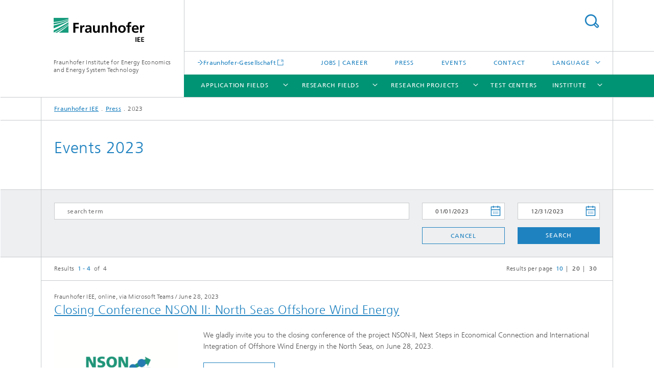

--- FILE ---
content_type: text/html;charset=utf-8
request_url: https://www.iee.fraunhofer.de/en/presse-infothek/Events-Trade-fairs/2023.html
body_size: 5998
content:
<!DOCTYPE html>
<html lang="en" class="">
<head>
    <meta charset="utf-8"/>
    <meta http-equiv="X-UA-Compatible" content="IE=edge"/>
    <meta name="viewport" content="width=device-width, initial-scale=1, user-scalable=yes"/>
    <title>2023</title>

    <!-- Avoid annoying toolbar on images in Internet Explorer -->
    <meta http-equiv="imagetoolbar" content="no" />
    <!-- Information for Robots -->
    <meta name="robots" content="noodp,noydir,index,follow" />
    <!-- open graph and twitter share meta data -->
    <meta property="og:title" content="2023"/>
    <meta property="og:description" content=""/>
    <meta property="og:url" content="https://www.iee.fraunhofer.de/en/presse-infothek/Events-Trade-fairs/2023.html"/>
    <meta property="og:type" content="website"/>
    <meta property="og:site_name" content="Fraunhofer Institute for Energy Economics and Energy System Technology"/>
        <meta http-equiv="last-modified" content="2023-12-07T11:15:36.260Z" />
	<meta name="pubdate" content="2023-12-07T12:15:36.260+01:00" />
    <meta name="copyright" content="Copyright" />
    <!-- / LEGACY meta tags end -->

    <!--[if !IE]>-->
        <link rel="stylesheet" href="/etc.clientlibs/fraunhofer/ui/website/css/fraunhofer.min.3ed9d7d677cdf827963599044315a9d6.css" type="text/css">
<!--<![endif]-->

    <!--[if gt IE 8]>
    	<![endif]-->

    <!-- HTML5 shim and Respond.js for IE8 support of HTML5 elements and media queries -->
    <!--[if lte IE 8]>
        <link rel="stylesheet" href="/etc.clientlibs/fraunhofer/ui/website/css/lte_ie8.min.css" type="text/css">
<script src="/etc.clientlibs/fraunhofer/ui/website/js/lte_ie8.min.js"></script>
<![endif]-->
    
    <!-- Favorite icon -->
    <link rel="shortcut icon" href="/static/css/fraunhofer/resources/img/favicons/favicon_16x16.ico" type="image/x-icon"/>
	<link rel="apple-touch-icon" sizes="180x180" href="/static/css/fraunhofer/resources/img/favicons/apple-touch-icon_180x180.png">
	<meta name="msapplication-TileColor" content="#ffffff">
	<meta name="msapplication-TileImage" content="/static/css/fraunhofer/resources/img/favicons/mstile-144x144.png">
	<link rel="icon" type="image/png" href="/static/css/fraunhofer/resources/img/favicons/favicon_32x32.png" sizes="32x32">
	<link rel="icon" type="image/png" href="/static/css/fraunhofer/resources/img/favicons/favicon_96x96.png" sizes="96x96">
	<link rel="icon" type="image/svg+xml" href="/static/css/fraunhofer/resources/img/favicons/favicon.svg" sizes="any">
	
    <!-- Platform for Internet Content Selection (PICS) self-rating -->
    <link rel="meta" href="/static/css/fraunhofer/resources/pics.rdf" type="application/rdf+xml" title="PICS labels"/>
    <!-- Open Search -->
    <link rel="search" type="application/opensearchdescription+xml" title="Fraunhofer Institute for Energy Economics and Energy System Technology (en)" href="/en.opensearch.xml"/>
        <meta name="geo.placename" content="Kassel" />
    <meta name="geo.position" content="51.312509;9.477886" />
        <meta name="ICBM" content="51.312509, 9.477886" />
    <link rel="alternate" type="application/rss+xml" title="Fraunhofer IEE Press" href="https://www.iee.fraunhofer.de/en/press.rss"/>
	</head>
<body class="col-4" itemtype="https://schema.org/WebPage" itemscope="itemscope">
    <div class="fhg-wrapper">
        <header>
    <input type="hidden" class="available-languages-servlet-path" data-path="/en/presse-infothek/Events-Trade-fairs/2023/jcr:content.languages.json" />
<div class="fhg-header">
    <div class="fhg-grid">
        <div class="row1">
            <div class="fhg-grid-item fhg-grid-3-2-1-1 section-search">
                <section role="search">
                    <form method="get" action="/en/search.html" id="search-form" data-suggest-url="/bin/wcm/enterprisesearch/suggest">
                        <div>
                            <input type="hidden" name="_charset_" value="UTF-8" />
                            <input name="numberResults"
                                value="10" type="hidden" />
                            <input name="page" value="1" type="hidden" />

                            <input name="scope" value="IEE" type="hidden"/>
                            <input name="language" value="en" type="hidden"/>
                            <input id="search-query-default-foo" disabled="disabled" value="Suchbegriff" type="hidden"/>
                            <input name="lang" id="search-query-default-foo-hidden" value="en" type="hidden"/>

                            <input type="text" autocomplete="off" name="queryString"
                                id="2023searchQuery" class="hasDefault ac_input queryStringContentHeader" maxlength="100"/>

                        </div>
                        <button type="submit">Search</button>
                    </form>
                </section>
            </div>

            <div class="fhg-grid-item fhg-grid-1-1-1-1 section-title">
                <a href="/en.html"><div class="logo-heading">
                    	<img class="logo" alt="" title="" src="/content/dam/iee/energiesystemtechnik/22_iee_web.svg"/>
                        Fraunhofer Institute for Energy Economics and Energy System Technology</div>
                </a></div>
        </div>


        <div class="row2">
            <div class="fhg-grid-item fhg-grid-1-1-1-1 section-about text-site-identifier">
                <a href="/en.html">Fraunhofer Institute for Energy Economics and Energy System Technology</a></div>

            <div class="fhg-grid-item fhg-grid-3-2-1-1 section-nav" id="menu">
                <div class="row2-1">

                    <div class="fhg-grid-item section-mainlink">
                        <a href="https://www.fraunhofer.de/en.html" class="fhg-arrowed-link" target="_blank">Fraunhofer-Gesellschaft</a></div>
                    <div class="fhg-grid-item section-menu-plus">
                        <nav>
                            <ul>
                                <li><a href="/en/career.html">Jobs | Career</a></li>
                                <li><a href="/en/presse-infothek.html">Press</a></li>
                                <li><a href="/en/presse-infothek/events.html">Events</a></li>
                                <li><a href="/en/contact.html">Contact</a></li>
                                <li class="more"><span>Language</span>
                                            <ul>
                                                <li class="lang"><a href="/">Deutsch</a></li>
                                                <li class="lang"><a href="/es.html">Español</a></li>
                                                </ul>
                                        </li>
                                    </ul>
                        </nav>
                    </div>
                </div>

                <div class="nav-fhg" id="nav"><div class="section-menu show-lvl-3">
        <nav>
            <ul class="fhg-mainmenu">
            <li class="lvl-1 ">
	                <span class="navigable"><a href="/en/application-fields.html">Application fields</a></span>
	                        <div class="submenu">
	                        	<span class="btn close">[X]</span>
	                        	<span class="mainmenu-title follow-link"><a href="/en/application-fields.html">Application fields</a></span>
	                            <ul>
	                                <li class="lvl-2">
                                            <a href="/en/application-fields/energy-forecasts.html">Energy forecasts</a></li>
	                                <li class="lvl-2">
                                            <a href="/en/application-fields/energy-grids.html">Energy grids</a></li>
	                                <li class="lvl-2">
                                            <a href="/en/application-fields/energy-economics.html">Energy economics</a></li>
	                                <li class="lvl-2">
                                            <a href="/en/application-fields/energy-system-technology.html">Energy system technology</a></li>
	                                </ul>
	                        </div>
	                    </li>
			<li class="lvl-1 ">
	                <span class="navigable"><a href="/en/research-fields.html">Research Fields</a></span>
	                        <div class="submenu">
	                        	<span class="btn close">[X]</span>
	                        	<span class="mainmenu-title follow-link"><a href="/en/research-fields.html">Research Fields</a></span>
	                            <ul>
	                                <li class="lvl-2">
                                            <a href="/en/research-fields/energy-informatics.html">Energy Informatics</a></li>
	                                <li class="lvl-2">
                                            <a href="/en/research-fields/energy_meteorology_and_renewable_resources.html">Energy Meteorology and Geoinformation Systems </a></li>
	                                <li class="lvl-2">
                                            <a href="/en/research-fields/energy-economics-system-analysis.html">Energy Economics and System Analysis</a></li>
	                                <li class="lvl-2">
                                            <a href="/en/research-fields/energy_process_engineering.html">Energy Process Engineering</a></li>
	                                <li class="lvl-2">
                                            <a href="/en/research-fields/grid-planning-grid-operation.html">Grid Planning and Grid Operation</a></li>
	                                <li class="lvl-2">
                                            <a href="/en/research-fields/grid-stability-power-converter-technology.html">Grid Stability and Power Converter Technology</a></li>
	                                <li class="lvl-2">
                                            <a href="/en/research-fields/thermal-energy-technology.html">Thermal Energy Technology</a></li>
	                                </ul>
	                        </div>
	                    </li>
			<li class="lvl-1 ">
	                <span class="navigable"><a href="/en/research_projects.html">Research Projects</a></span>
	                        <div class="submenu">
	                        	<span class="btn close">[X]</span>
	                        	<span class="mainmenu-title follow-link"><a href="/en/research_projects.html">Research Projects</a></span>
	                            <ul>
	                                <li class="lvl-2">
                                            <a href="/en/research_projects/integration_of_windenergyplantsandfarms.html">Integration of Wind Energy Plants and Farms</a></li>
	                                <li class="lvl-2">
                                            <a href="/en/research_projects/energy_economics_andsystemanalysis.html">Energy Economics and System Analysis</a></li>
	                                <li class="lvl-2">
                                            <a href="/en/research_projects/smart_grids.html">Smart Grids</a></li>
	                                <li class="lvl-2">
                                            <a href="/en/research_projects/bioenergy_systemtechnology.html">Bioenergy System Technology</a></li>
	                                <li class="lvl-2">
                                            <a href="/en/research_projects/integration_of_photovoltaicsystems.html">Integration of Photovoltaic Systems</a></li>
	                                <li class="lvl-2">
                                            <a href="/en/research_projects/integration_of_electromobility.html">Integration of Electromobility</a></li>
	                                <li class="lvl-2">
                                            <a href="/en/research_projects/marine_energy_plants.html">Marine Energy Plants</a></li>
	                                <li class="lvl-2">
                                            <a href="/en/research_projects/others.html">Other Research Activities</a></li>
	                                <li class="lvl-2">
                                            <a href="/en/research_projects/search.html">Search</a></li>
	                                <li class="lvl-2">
                                            <a href="/en/research_projects/wind_energy_planttechnology.html">Wind Energy Plant Technology</a></li>
	                                </ul>
	                        </div>
	                    </li>
			<li class="lvl-1 ">
	                <span><a href="/en/laboratories.html">Test Centers</a></span>
                    	</li>
			<li class="lvl-1 ">
	                <span class="navigable"><a href="/en/profile.html">Institute</a></span>
	                        <div class="submenu">
	                        	<span class="btn close">[X]</span>
	                        	<span class="mainmenu-title follow-link"><a href="/en/profile.html">Institute</a></span>
	                            <ul>
	                                <li class="lvl-2">
                                            <a href="/en/profile/management_of_the_institute.html">Management of the institute</a></li>
	                                <li class="lvl-2">
                                            <a href="/en/profile/organization-plan.html">Organization plan</a></li>
	                                <li class="lvl-2">
                                            <a href="/en/profile/collaboration.html">Collaboration</a></li>
	                                <li class="lvl-2">
                                            <a href="/en/profile/funding_by.html">Funding by</a></li>
	                                <li class="lvl-2">
                                            <a href="/en/profile/board_of_trustees.html">Board of Trustees</a></li>
	                                <li class="lvl-2">
                                            <a href="/en/profile/cooperations.html">Cooperations</a></li>
	                                <li class="lvl-2">
                                            <a href="/en/profile/campus.html">Campus</a></li>
	                                <li class="lvl-2">
                                            <a href="/en/profile/locations.html">Locations</a></li>
	                                <li class="lvl-2">
                                            <a href="/en/profile/safety-rules.html">Safety Rules</a></li>
	                                <li class="lvl-2">
                                            <a href="/en/profile/highlights-30.html">Highlights: 30 years of research</a></li>
	                                </ul>
	                        </div>
	                    </li>
			<li class="lvl-1  showInHeader">
	                <span class="navigable"><a href="/en/presse-infothek.html">Press</a></span>
	                        <div class="submenu">
	                        	<span class="btn close">[X]</span>
	                        	<span class="mainmenu-title follow-link"><a href="/en/presse-infothek.html">Press</a></span>
	                            <ul>
	                                <li class="lvl-2 is-expandable">
                                            <span class="follow-link navigable"><a href="/en/presse-infothek/press-media.html">Press Releases</a></span>

		                                            <ul>
		                                                <li class="lvl-3">
		                                                        <span class="navigable"><a href="/en/presse-infothek/press-media/2025.html">2025</a></span>
		
		                                                                <ul>
		                                                                    <li class="lvl-4">
		                                                                            <a href="/en/presse-infothek/press-media/2025/energyplanning-reimagined-OASES-provides-open-data-and-models-for-africa-and-europe.html">Energy planning reimagined: OASES provides open data and models for Africa and Europe</a></li>
		                                                                    <li class="lvl-4">
		                                                                            <a href="/en/presse-infothek/press-media/2025/kenya-ptx-atlas-shows-potential-for-green-ammonia-from-renewable-energies.html">Kenya PtX Atlas shows potential for green ammonia from renewable energies </a></li>
		                                                                    </ul>
		                                                            </li>
		                                                </ul>
                                                </li>
	                                <li class="lvl-2 showInHeader">
                                            <a href="/en/presse-infothek/events.html">Events</a></li>
	                                <li class="lvl-2">
                                            <a href="/en/presse-infothek/publications.html">Print Media</a></li>
	                                <li class="lvl-2 is-expandable">
                                            <span class="follow-link navigable"><a href="/en/presse-infothek/list_of_publication.html">Scientific Publications Fraunhofer IEE</a></span>

		                                            <ul>
		                                                <li class="lvl-3">
		                                                        <a href="/en/presse-infothek/list_of_publication/archive.html">Archive</a></li>
		                                                </ul>
                                                </li>
	                                </ul>
	                        </div>
	                    </li>
			<li class="lvl-1  showInHeader">
	                <span class="navigable"><a href="/en/career.html">Jobs | Career</a></span>
	                        <div class="submenu">
	                        	<span class="btn close">[X]</span>
	                        	<span class="mainmenu-title follow-link"><a href="/en/career.html">Jobs | Career</a></span>
	                            <ul>
	                                <li class="lvl-2 is-expandable">
                                            <span class="follow-link navigable"><a href="/en/career/training-and-apprenticeships.html">Training and Apprenticeships </a></span>

		                                            <ul>
		                                                <li class="lvl-3">
		                                                        <a href="/en/career/training-and-apprenticeships/IT-specialist-system-integration.html">IT Specialist - System Integration</a></li>
		                                                <li class="lvl-3">
		                                                        <a href="/en/career/training-and-apprenticeships/it-specialist---application-development.html">IT Specialist - Application Development</a></li>
		                                                <li class="lvl-3">
		                                                        <a href="/en/career/training-and-apprenticeships/office-management.html">Office Management Assistant</a></li>
		                                                <li class="lvl-3">
		                                                        <a href="/en/career/training-and-apprenticeships/electronics-technician---building-and-infrastructure-systems.html">Electronics Technician - Building and Infrastructure Systems</a></li>
		                                                <li class="lvl-3">
		                                                        <a href="/en/career/training-and-apprenticeships/dual-studies.html">Dual Studies</a></li>
		                                                </ul>
                                                </li>
	                                </ul>
	                        </div>
	                    </li>
			<li class="lvl-1  showInHeader">
	                <span class="navigable"><a href="/en/contact.html">Contact</a></span>
	                        <div class="submenu">
	                        	<span class="btn close">[X]</span>
	                        	<span class="mainmenu-title follow-link"><a href="/en/contact.html">Contact</a></span>
	                            <ul>
	                                <li class="lvl-2">
                                            <a href="/en/contact/registration-visit-iee.html">Registration | Your visit at Fraunhofer IEE</a></li>
	                                </ul>
	                        </div>
	                    </li>
			<li class="more lvl-1" id="morefield"><span class="navigable"><span>More</span></span>
	                <ul></ul>
	            </li>
            </ul>
        </nav>
    </div>
</div>
</div>
        </div>
    </div>
</div>
<div data-emptytext="stage_parsys_hint" class="dummyclass"></div>
<nav class="breadcrumbs text-secondary">

	<div class="drop-down-bar">
		<p>Where am I?</p>
	</div>
	<div class="wrapper">
		<ul>
			<li><a href="/en.html">Fraunhofer IEE</a></li>
					<li><a href="/en/presse-infothek.html">Press</a></li>
					<li>2023</li>
					</ul>
	</div>
</nav>
<div class="fhg-section-separator fhg-heading-separator fhg-grid fhg-grid-4-columns ">
    <div class="fhg-grid-item">
        <h1>Events 2023</h1>
        </div>
    </div>
</header>
<div class="fhg-main fhg-grid fhg-grid-4-columns">
            <div class="contentPar parsys"><div class="filter filterpage section"><section class="filterpage-form">
		<div class="fhg-grid fhg-events-search-form fhg-form-js">
			<form method="get" action="#search-events" accept-charset="UTF-8">
				<input type="hidden" name="_charset_" value="UTF-8" />
				<input type="hidden" name="u" value="1" />
				<div class="fhg-grid-item fhg-grid-2-2-1 section-keywords">
					<input id="events-search-field"
						name="q"
						placeholder="search term"
						value=''/>
				</div>
				<div class="fhg-grid-item fhg-grid-1-2-1 section-dates">
						<label><input id="events-search-from-field"
								class="section-dates--startdate"
								name="dts"
								placeholder="From"
								value="01.01.2023"/></label>
						<label><input id="events-search-to-field"
								class="section-dates--enddate"
								name="dte"
								placeholder="To"
								value="31.12.2023"/></label>
					</div>
				<div class="fhg-grid-item fhg-grid-1-2-1 section-buttons">
					<a href="/en/presse-infothek/Events-Trade-fairs/2023.html?refreshed=true" class="button ghost-button">Cancel</a><button type="submit">Search</button>
				</div>
			</form>
		</div>
	</section>
<section class="filterpage-view">
	<div class="fhg-article-list events">

	<div class="filterpage-navigation--top articles-nav text-secondary">
			<nav>
				<div class="section-total">
					Results&nbsp;
					<span class="active">1 - 4</span>&nbsp;
					of&nbsp;
					4</div>
				<div class="section-num-per-page">
					Results per page<ul>
						<li><span class="active">10</span></li><li><a href="/en/presse-infothek/Events-Trade-fairs/2023.html?cp=1&ipp=20">20</a></li><li><a href="/en/presse-infothek/Events-Trade-fairs/2023.html?cp=1&ipp=30">30</a></li></ul>
				</div>
			</nav>
		</div>
	<ul class="filterpage-results articles-list">
	<li class="filterpage-results--item">
			<div class="fhg-article-in-list">
			<article>
	<div class="heading">
		<h4 class="text-meta">
			<span class="place">Fraunhofer IEE, online, via Microsoft Teams</span>&nbsp;/&nbsp;<span class="date">June 28, 2023</span></h4>		
		<h3>
			<a href="/en/presse-infothek/Events-Trade-fairs/2023/nson-2.html" class="internal">Closing Conference NSON II: North Seas Offshore Wind Energy</a></h3>
	</div>
	<figure class="image">
			<img src="/en/presse-infothek/Events-Trade-fairs/2023/nson-2/jcr:content/fixedContent/teaserimage.img.1col.png/1686148377683/Teaser-gross-NSON.png" alt="" title=""/>
			<figcaption>
				<span class="figure-meta text-copyright"></span>
			</figcaption>
		</figure>
	<div class="text">
		<p>We gladly invite you to the closing conference of the project NSON-II, Next Steps in Economical Connection and International Integration of Offshore Wind Energy in the North Seas, on June 28, 2023.</p>
		<a href="/en/presse-infothek/Events-Trade-fairs/2023/nson-2.html" class="button__cta more-link">more info</a></div>
</article>
</div>
		</li>
	<li class="filterpage-results--item">
			<div class="fhg-article-in-list">
			<article>
	<div class="heading">
		<h4 class="text-meta">
			<span class="place">online</span>&nbsp;/&nbsp;<span class="date">September 18, 2023 - September 22, 2023</span></h4>		
		<h3>
			<a href="/en/presse-infothek/Events-Trade-fairs/2023/summer-school-pandapower.html" class="internal">Grid planning tool pandapower </a></h3>
	</div>
	<figure class="image">
			<img src="/en/presse-infothek/Events-Trade-fairs/2023/summer-school-pandapower/jcr:content/fixedContent/teaserimage.img.1col.png/1705398697647/iee-pandapowerpro-logo.png" alt="" title=""/>
			<figcaption>
				<span class="figure-meta text-copyright"></span>
			</figcaption>
		</figure>
	<div class="text">
		<p>Learn to use pandapower for your power system modelling, analysis and grid planning - with excellent guidance and through independent learning. </p>
		<a href="/en/presse-infothek/Events-Trade-fairs/2023/summer-school-pandapower.html" class="button__cta more-link">more info</a></div>
</article>
</div>
		</li>
	<li class="filterpage-results--item">
			<div class="fhg-article-in-list">
			<article>
	<div class="heading">
		<h4 class="text-meta">
			<span class="place">MS Teams</span>&nbsp;/&nbsp;<span class="date">November 28, 2023</span></h4>		
		<h3>
			<a href="/en/presse-infothek/Events-Trade-fairs/2023/pandapower-ws-28-11.html" class="internal">Grid Planning Tool pandapower</a></h3>
	</div>
	<div class="text">
		<p>Das Fraunhofer IEE zeigt pandapower. Das Tool pandapower ist ein einfach zu bedienendes Open-Source-Tool für die Modellierung, Analyse und Optimierung von Energiesystemen mit einem hohen Automatisierungsgrad.</p>
		<a href="/en/presse-infothek/Events-Trade-fairs/2023/pandapower-ws-28-11.html" class="button__cta more-link">more info</a></div>
</article>
</div>
		</li>
	<li class="filterpage-results--item">
			<div class="fhg-article-in-list">
			<article>
	<div class="heading">
		<h4 class="text-meta">
			<span class="place">Fraunhofer IEE, online via MS TEAMS</span>&nbsp;/&nbsp;<span class="date">November 30, 2023, 10:00 - 11:30 Uhr</span></h4>		
		<h3>
			<a href="/en/presse-infothek/Events-Trade-fairs/2023/cim-conversion-tools.html" class="internal">Expert Web Session </a></h3>
	</div>
	<div class="text">
		<a href="/en/presse-infothek/Events-Trade-fairs/2023/cim-conversion-tools.html" class="button__cta more-link">more info</a></div>
</article>
</div>
		</li>
	</ul>
<div class="filterpage-navigation--bottom articles-nav text-secondary">
			<nav>
				<div class="section-total">
					Results&nbsp;
					<span class="active">1 - 4</span>&nbsp;
					of&nbsp;
					4</div>
				<div class="section-num-per-page">
					Results per page<ul>
						<li><span class="active">10</span></li><li><a href="/en/presse-infothek/Events-Trade-fairs/2023.html?cp=1&ipp=20">20</a></li><li><a href="/en/presse-infothek/Events-Trade-fairs/2023.html?cp=1&ipp=30">30</a></li></ul>
				</div>
				<div class="articles-pagination">
					<ul>
						</ul>
				</div>
			</nav>
		</div>
	</div>
</section></div>
</div>
</div>
        <div class="sep sectionseparator"><script data-scf-json="true" type='application/json' id='/en/presse-infothek/Events-Trade-fairs/2023/jcr:content/sep'>{"id":"/en/presse-infothek/Events-Trade-fairs/2023/jcr:content/sep","resourceType":"fraunhofer/components/sectionseparator","url":"/en/presse-infothek/Events-Trade-fairs/2023/_jcr_content/sep.social.json","friendlyUrl":"/en/presse-infothek/Events-Trade-fairs/2023.html"}</script><div class="fhg-section-separator"></div>
</div>
<footer>
    <div class="fhg-footer">
        <h2 class="invisible fragment" id="Navigation-and-Social-Media">Navigation and Social Media</h2>
        <div class="fhg-grid">
            <div class="fhg-social">
    <div class="fhg-grid">
        <div class="fhg-grid-item fhg-grid-3-2-2-1">
		<div class="content">
                <h3 class="fhg-block-heading">Share</h3>
                <div class="social-bar shariff"
                     data-mail-subject="Recommendation: 2023"
                     data-mail-body="https://www.iee.fraunhofer.de/en/presse-infothek/Events-Trade-fairs/2023.html" data-mail-url="mailto:"
                     data-lang="en" data-services="[&quot;facebook&quot;,&quot;twitter&quot;,&quot;linkedin&quot;,&quot;xing&quot;,&quot;youtube&quot;,&quot;instagram&quot;]" 
                     data-title="2023 - "
                     data-url="https://www.iee.fraunhofer.de/en/presse-infothek/Events-Trade-fairs/2023.html">
                </div>
            </div>
		</div>
        <div class="fhg-grid-item fhg-grid-1-1-1-1 secondary-buttons">
            <div class="fhg-grid-item-contents">
                <button class="print">Print</button>
                <!--<button>Download</button>-->
            </div>
        </div>
    </div>
</div><div class="row-social">
                <div class="fhg-grid-item section-follow">
        <h3 class="title">Follow us</h3>
        <ul>
            <li>
                        <a href="https://www.facebook.com/fraunhofer.iee" target="_blank" class="button fb" title=""></a>
                    </li>
                <li>
                        <a href="https://www.linkedin.com/company/fraunhofer-iee/" target="_blank" class="button in" title=""></a>
                    </li>
                <li>
                        <a href="https://www.xing.com/pages/fraunhoferiee" target="_blank" class="button x" title=""></a>
                    </li>
                <li>
                        <a href="https://www.instagram.com/fraunhofer.iee/" target="_blank" class="button ig" title="Visit us on Instagram"></a>
                    </li>
                </ul>
    </div>
</div>
            <div class="row-footer-nav">
    <div class="fhg-grid-item fhg-grid-3-2-1-1 section-menu text-secondary">
        <nav>
            <ul>
                <li>
                        <a href="/en/career.html">Jobs | Career</a></li>
                <li>
                        <a href="/en/presse-infothek.html">Press</a></li>
                <li>
                        <a href="/en/sitemap.html">Sitemap</a></li>
                <li>
                        <a href="/en/contact.html">Contact</a></li>
                <li>
                        <a href="/en/publishing-notes.html">Imprint</a></li>
                <li>
                        <a href="/en/data_protection.html">Data Protection</a></li>
                </ul>
        </nav>
    </div>
    <div class="fhg-grid-item fhg-grid-1-1-1-1 section-copy text-secondary">
    	<span>© 2026 </span>     
    </div>
</div>
</div>
        <div class="print-footer">
            <p><strong>Source: Fraunhofer-Gesellschaft<br>Fraunhofer Institute for Energy Economics and Energy System Technology - 2023</strong></p>
            <p>Online in Internet; URL: https://www.iee.fraunhofer.de/en/presse-infothek/Events-Trade-fairs/2023.html</p>
            <p>Date: 23.1.2026 04:35</p>
        </div>
    </div>
</footer>
</div>
    <script src="/etc.clientlibs/fraunhofer/ui/website/js/thirdparty/requirejs.min.js"></script>
<script src="/etc.clientlibs/fraunhofer/ui/website/js/fraunhofer.min.js"></script>
<!--[if lte IE 9]>
    <script type="text/javascript">
        require(['input-placeholder']);
    </script>
<![endif]-->
<!-- Tracking Code BEGIN --><script type="text/javascript">(function(d,s){var l=d.createElement(s),e=d.getElementsByTagName(s)[0];
l.async=true;l.type='text/javascript';
l.src='https://c.leadlab.click/549b0355f285e4bb.js';
e.parentNode.insertBefore(l,e);})(document,'script');</script><!-- Tracking Code END --></body>
</html>